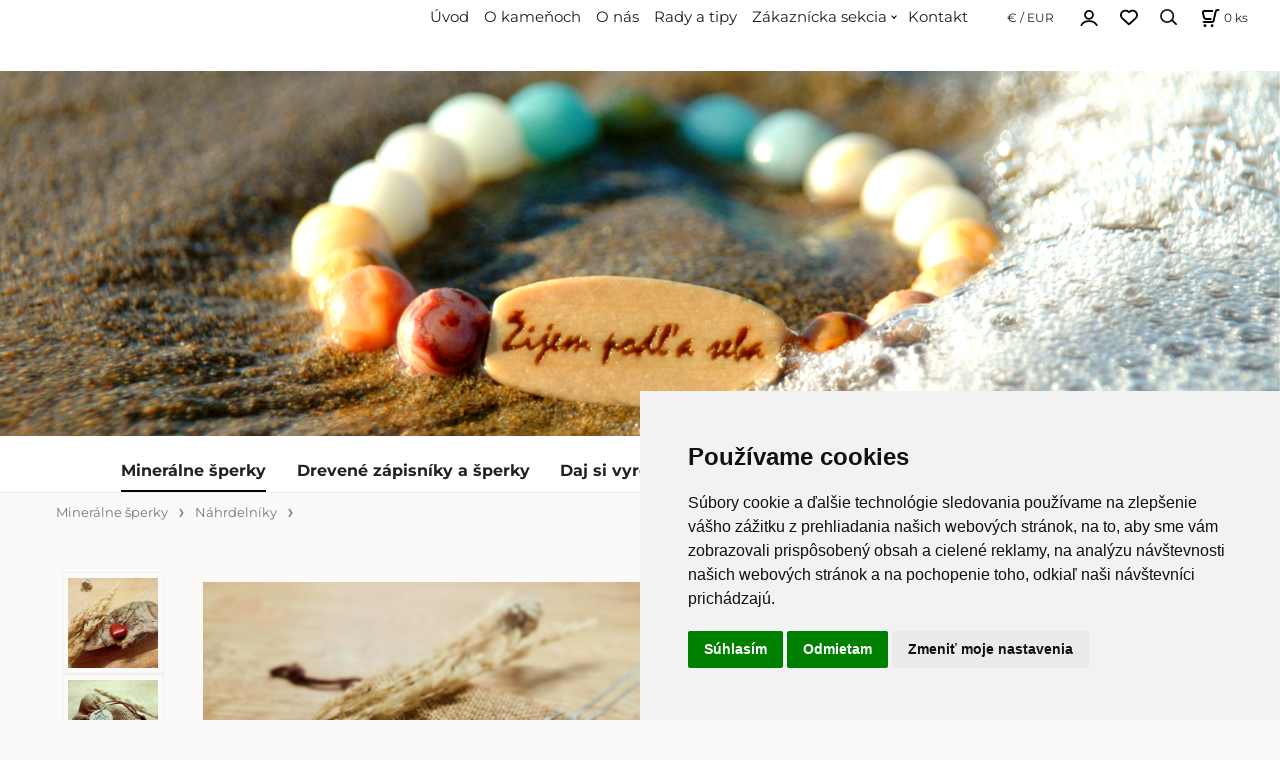

--- FILE ---
content_type: text/html; charset=UTF-8
request_url: https://zipodlaseba.sk/nahrdelnik-srdce-jaspis-cerveny/p39
body_size: 8852
content:
<!DOCTYPE html>
<html lang="sk">
<head>
  <meta charset="utf-8">
  <title>Náhrdelník Srdce Jaspis červený | zipodlaseba.sk</title>
  <meta content="width=device-width,initial-scale=1.0" name="viewport">
  <link rel="preload" href="/template/eshop/scripts_clean04/main.min.css?t=2" as="style">
  <link rel="preconnect" href="https://fonts.googleapis.com">
  <link rel="preconnect" href="https://fonts.gstatic.com" crossorigin>
  <link rel="stylesheet" href="/eshop/scripts/ce_cms.min.css?t=4">
  <link rel="stylesheet" href="/eshop/scripts/ce/controls.min.css?t=3">
  <link rel="stylesheet" href="/template/eshop/scripts_clean04/main.min.css?t=4">
  <link rel="stylesheet" href="/template/eshop/scripts_clean04/clickeshopmenu/menu.min.css?t=1">
   <style> .tag_color1{ background-color:#67379d; color:#ffffff; } .tag_color2{ background-color:#56a9de; color:#ffffff; } .tag_color3{ background-color:#c49d07; color:#ffffff; } .tag_color7{ background-color:#f36722; color:#ffffff; } .tag_color5{ background-color:#ffffff; color:#ff0000; }</style>
<meta name="description" content="Odhodlaj sa k naplneniu svojich zámerov a pocíť vnútorný pokoj. Náhrdelník ti domov príde v darčekovom vrecúšku s popisom účinkov minerálu." >
<meta name="keywords" content="Minerálne šperky | Náhrdelníky | Náhrdelník Srdce Jaspis červený" >
<meta property="og:type" content="product" >
<meta property="og:title" content="Náhrdelník Srdce Jaspis červený | Minerálne šperky | Náhrdelníky">
<link rel="canonical" href="https://zipodlaseba.sk/nahrdelnik-srdce-jaspis-cerveny/p39">
<meta name="robots" content="index,follow">
<meta property="og:description" content="Odhodlaj sa k naplneniu svojich zámerov a pocíť vnútorný pokoj. Náhrdelník ti domov príde v darčekovom vrecúšku s popisom účinkov minerálu.">
<meta property="og:image" content="https://zipodlaseba.sk/images_upd/products/9/4vcihtp6e78f.jpg">
<script>window.dataLayer = window.dataLayer || []; window.dataLayer.push({"event": "view_item","ecommerce": { "items": [{ "item_id":"", "item_name":"Náhrdelník Srdce Jaspis červený", "id":39,"price":16.00,"currency":"EUR","category":"Minerálne šperky &gt; Náhrdelníky"}]} });</script>
<script type="application/ld+json"> {"@context": "https://schema.org/","@type": "Product","name": "Náhrdelník Srdce Jaspis červený","productID": "39","image": "https://zipodlaseba.sk/images_upd/products/9/4vcihtp6e78f.jpg","description": "Odhodlaj sa k naplneniu svojich zámerov a pocíť vnútorný pokoj. Náhrdelník ti domov príde v darčekovom vrecúšku s popisom účinkov minerálu.","url": "https://zipodlaseba.sk/nahrdelnik-srdce-jaspis-cerveny/p39","category": "Minerálne šperky | Náhrdelníky", "offers": {"@type": "Offer","url": "https://zipodlaseba.sk/nahrdelnik-srdce-jaspis-cerveny/p39","priceCurrency": "EUR","price": "16.00","availability": "https://schema.org/InStock"}} </script>
<link rel="apple-touch-icon" sizes="180x180" href="/storage/apple-touch-icon-180x180.png"/>
<link rel="apple-touch-icon" sizes="57x57" href="/storage/apple-touch-icon-57x57.png"/>
<link rel="icon" type="image/png" href="/storage/favicon2.png" />
<link rel="stylesheet" href="/storage/scripts/custom.css"/>
<meta name="google-site-verification" content="j4-L9fJMLbGRFMei918bTGV340D1yen9_yzRnrw0TAk" />

<!-- Google tag (gtag.js) -->
<script async src="https://www.googletagmanager.com/gtag/js?id=UA-61046669-1"></script>
<script>
  window.dataLayer = window.dataLayer || [];
  function gtag(){dataLayer.push(arguments);}
  gtag('js', new Date());

  gtag('config', 'UA-61046669-1');
</script>




<!-- Google Tag Manager -->
<script>(function(w,d,s,l,i){w[l]=w[l]||[];w[l].push({'gtm.start':
new Date().getTime(),event:'gtm.js'});var f=d.getElementsByTagName(s)[0],
j=d.createElement(s),dl=l!='dataLayer'?'&l='+l:'';j.async=true;j.src=
'https://www.googletagmanager.com/gtm.js?id='+i+dl;f.parentNode.insertBefore(j,f);
})(window,document,'script','dataLayer','GTM-TFQ2Q6H');</script>
<!-- End Google Tag Manager -->
<!-- Google tag (gtag.js) - Google Analytics -->
<script async src="https://www.googletagmanager.com/gtag/js?id=G-2X7HBBWPZX">
</script>
<script>
  window.dataLayer = window.dataLayer || [];
  function gtag(){dataLayer.push(arguments);}
  gtag('js', new Date());

  gtag('config', 'G-2X7HBBWPZX');
</script></head>
<body class="bodyClass" id="page_product_detail_out" >
<div class="wrapper">
  <div class="topPanel" id="topPanel">
    <span id="res-menu_trg" class="res-menu_trg" ></span>
    <nav id="ce_menu" class="menuClass mainMenuStyle"><ul id="m1"><li id="m0"><a href="/">Úvod</a></li><li id="m231"><a href="/o-kamenoch/m231">O kameňoch</a></li><li id="m5"><a href="/o-nas/m5">O nás</a></li><li id="m6"><a href="/rady-a-tipy/m6">Rady a tipy</a></li><li id="m210"><a href="/eshop/login.php">Zákaznícka sekcia</a><ul><li id="m149"><a href="/eshop/user.php">Zmena osobných údajov</a></li><li id="m150"><a href="/eshop/order_history.php">Prehľad objednávok</a></li><li id="m221" class="hidenItem" style="display:none;"><a href="/zakaznicka-sekcia/obchodne-podmienky/m221">Obchodné podmienky</a></li><li id="m2" class="hidenItem" style="display:none;"><a href="/zakaznicka-sekcia/ochrana-osobnych-udajov/m2">Ochrana osobných údajov</a></li><li id="m4" class="hidenItem" style="display:none;"><a href="/zakaznicka-sekcia/reklamacia-a-vratenie-tovaru/m4">Reklamácia a vrátenie tovaru</a></li><li id="m3" class="hidenItem" style="display:none;"><a href="/zakaznicka-sekcia/informacie-o-pouziti-cookies/m3">INFORMÁCIE O POUŽITÍ COOKIES</a></li></ul></li><li id="m215"><a href="/kontakt/m215">Kontakt</a></li><li id="m222" class="hidenItem" style="display:none;"><a href="/blog/m222">Blog</a><ul><li id="m7" class="hidenItem" style="display:none;"><a href="/blog/bangkok/m7">Bangkok</a></li><li id="m8"><a href="/blog/party-ostrov-a-oaza-relaxu-v-jednom-koh-phangan/m8">PÁRTY OSTROV A OÁZA RELAXU V JEDNOM - KOH PHANGAN</a></li></ul></li></ul></nav>
    <div class="divCurrency divDropdown" id="currencyList"><div class="divDropdownActiveItem"><p>€ / EUR</p></div><div class="divDropdownList"><div class="divDropdownListTitle">Vyberte menu</div><div class="divDropdownListItems"><div data-href="/?currency=1" id="currencyList1" ><p>$ / USD</p></div><div data-href="/?currency=104" id="currencyList104" ><p>Kč / CZK</p></div><div data-href="/?currency=11" id="currencyList11" ><p>€ / EUR</p></div></div></div></div>    <div class="divLogin" id="loginUser">
      <a class="loginLink" href="/login/" title="Prihlásenie"> </a>
    </div>
    <span id="wishlist-link" class="wishlist-link" onclick="formExtend.pageRedirect('/eshop/user-profile/wishlist/')" title="Obľúbené položky"></span>
    <span id="search_trg" class="search_trg"></span>
    <div id="productSearchOut" class="productSearchOut">
      <div class="productSearch">
        <form action="/search/" method="get">
          <button class="btn_search-list-category" type="button" id="btn_search-list-category" aria-label="Vyhľadať"></button>
          <input id="txtb_searchProduct" name="txtb_searchProduct" type="search" class="txtbSearchProduct" value="" placeholder="Sem napíšte, čo hľadáte" required="required" maxlength="200" minlength="3" onkeyup="ce_product_view.fulltextSearch(this)" autocomplete="off" aria-label="Sem napíšte, čo hľadáte">
          <input class="txtbSearchButton" type="submit" title="Vyhľadať" value="">
          <input type="hidden" name="category-list">
        </form>
      </div>
    </div>
    <div class="shoppingCart" id="shoppingCart">
      <a class="shoppingCartIn" href="/cart/" data-title="zobraziť nákupný košík" rel="nofollow" aria-label="Košík"><span class="s-img"></span>
        <span><span id="order_products_quantity">0</span> <span>ks</span></span></a>
    </div>
  </div>
  <header class="header">
    <div id="pageHeaderContent" class="editContent"><div class="page-width" style="max-width: 1200px;">&nbsp;</div>
<p><a class="zoom_image" title="Ži Podľa Seba" href="/"><img src="/storage/banner/head3.png" width="1625" height="464" alt="Ži podľa seba úvod" style="display: block; margin-left: auto; margin-right: auto;"></a></p></div>
  </header>
  <nav class="mainPanel">
    <nav id="eshopCategory" class="eshopCategory ce_category"><ul id="l1" class="sitemap"><li id="l999"><a href="/mineralne-sperky/c999">Minerálne šperky</a><ul><li id="l1002"><a href="/mineralne-sperky/naramky/c1002">Náramky</a><ul><li id="l13"><a href="/mineralne-sperky/naramky/damske-naramky/c13">Dámske náramky</a></li><li id="l4"><a href="/mineralne-sperky/naramky/minimalisticke-naramky/c4">Minimalistické náramky</a></li><li id="l5"><a href="/mineralne-sperky/naramky/gravirovane-naramky/c5">Gravírované náramky</a></li><li id="l14"><a href="/mineralne-sperky/naramky/muzske-naramky/c14">Mužské náramky</a></li><li id="l20"><a href="/mineralne-sperky/naramky/podla-znamenia/c20">Podľa znamenia</a></li></ul></li><li id="l1003"><a href="/mineralne-sperky/nahrdelniky/c1003">Náhrdelníky</a></li><li id="l1004"><a href="/mineralne-sperky/nausnice/c1004">Náušnice</a></li><li id="l2"><a href="/mineralne-sperky/sety/c2">Sety</a></li><li id="l3"><a href="/mineralne-sperky/mineralny-sperk-na-zelanie/c3">Minerálny šperk na želanie</a></li><li id="l16"><a href="/mineralne-sperky/prstene/c16">Prstene</a></li></ul></li><li id="l1000"><a href="/drevene-zapisniky-a-sperky/c1000">Drevené zápisníky a šperky</a><ul><li id="l19"><a href="/drevene-zapisniky-a-sperky/drevene-sperky/c19">Drevené šperky</a><ul><li id="l22"><a href="/drevene-zapisniky-a-sperky/drevene-sperky/gravirovane-naramky/c22">Gravírované náramky</a></li><li id="l23"><a href="/drevene-zapisniky-a-sperky/drevene-sperky/gravirovane-nausnice/c23">Gravírované náušnice</a></li><li id="l24"><a href="/drevene-zapisniky-a-sperky/drevene-sperky/gravirovane-nahrdelniky/c24">Gravírované náhrdelníky</a></li></ul></li><li id="l21"><a href="/drevene-zapisniky-a-sperky/drevene-zapisniky-a-diare/c21">Drevené zápisníky a diáre</a><ul><li id="l8"><a href="/drevene-zapisniky-a-sperky/drevene-zapisniky-a-diare/diar-2025/c8">Diár 2025</a></li><li id="l9"><a href="/drevene-zapisniky-a-sperky/drevene-zapisniky-a-diare/zapisniky/c9">Zápisníky</a></li><li id="l10"><a href="/drevene-zapisniky-a-sperky/drevene-zapisniky-a-diare/kroniky/c10">Kroniky</a></li><li id="l11"><a href="/drevene-zapisniky-a-sperky/drevene-zapisniky-a-diare/svadobna-kniha-hosti/c11">Svadobná kniha hostí</a></li><li id="l12"><a href="/drevene-zapisniky-a-sperky/drevene-zapisniky-a-diare/gravirovany-zapisnik-na-zelanie/c12">Gravírovaný zápisník na želanie</a></li></ul></li></ul></li><li id="l15"><a href="/daj-si-vyrobit-na-zelanie/c15">Daj si vyrobiť na želanie</a></li><li id="l191"><a href="/makrame-krasky/c191">Makramé krásky</a><ul><li id="l6"><a href="/makrame-krasky/makrame-nausnice/c6">Makramé náušnice</a></li><li id="l7"><a href="/makrame-krasky/zavesny-drziak-na-kvietok/c7">Závesný držiak na kvietok</a></li></ul></li><li id="l18" class="hidenItem" style="display:none;"><a href="/ponukame-ti-este-viac/c18">Ponúkame Ti ešte VIAC</a></li><li id="l17" class="hidenItem" style="display:none;"><a href="/akcia/c17">AKCIA</a></li><li id="l25"><a href="/vyrobili-sme-na-zelanie/c25">Vyrobili sme na želanie</a></li></ul></nav>
  </nav>
  <div class="pageContent panel-hide" >
    <div class="pageWidth pageContentIn">
      <aside id="page_panel" class="pagePanel panel-filter pagePanelHide">
        <div class="categoryPanel ce_category" id="categoryPanel"></div>
        <div id="panel-filter-list"></div>
        <div id="pageInformationPanel" class="pageInformationPanel editContent"><p><a title="Kontaktuj nás" href="/" target="_blank" rel="noopener"><img style="float: left; margin-right: 10px;" src="/storage/socialmedia/email.png" alt="Kontaktuj nás " width="58" height="36"></a></p>
<p style="text-align: left;"><span style="color: #333333;"><span style="font-size: 14px;">Email: </span><span style="font-size: 14px;"><a style="color: #333333;" href="mailto:myshop@example.com">info@zipodlaseba.sk</a></span></span></p>
<hr>
<p><a title="Košík" href="/cart/"><img style="float: left; margin-right: 10px;" src="/storage/socialmedia/delivery.png" alt="Free delivery" width="50" height="28"></a></p>
<p style="text-align: left;"><span style="color: #333333;"><span style="font-size: 14px;">Doprava zdarma nad €40 (len SR)</span></span></p>
<hr>
<p><span style="font-size: 14px;"><strong><span style="color: #c3a680;">Buďme v kontakte</span></strong> &nbsp;<a title="Sleduj nás na facebooku" href="https://www.facebook.com/zipodlaseba/" target="_blank" rel="noopener"><img src="/storage/socialmedia/facebook.png" alt="facebook" width="40" height="40"></a><a title="Sledujte nás na instagrame" href="https://www.instagram.com/zi_podla_seba/" target="_blank" rel="noopener"><img src="/storage/socialmedia/instagram.png" alt="instagram" style="margin-left: 5px; margin-right: 5px;" width="40" height="40"></a></span></p>
<p>&nbsp;</p>
<p><iframe style="border: none; overflow: hidden;" src="https://www.facebook.com/plugins/like.php?href=https%3A%2F%2Fwww.facebook.com%2Fzipodlaseba%2F&amp;width=250&amp;layout&amp;action&amp;size&amp;share=true&amp;height=35&amp;appId" width="250" height="100" frameborder="0" scrolling="no" allowfullscreen="allowfullscreen"></iframe></p></div>
      </aside>
      <main class="main" id="pan_main"><div>
  <div class="divProductCategoryPath"><a href="/mineralne-sperky/c999">Minerálne šperky</a><a href="/mineralne-sperky/nahrdelniky/c1003">Náhrdelníky</a></div>  <div id="page_product_detail" data-price="Y" class="workspace-product-detail">
    <div class="productDetailTop"><h1 class="productDetailTitle editContentTextareaPopup" data-adm='{"b":"title","l":90,"m":1}' id="product_title">Náhrdelník Srdce Jaspis červený</h1></div>
    <div class="productDetailCenter">
      <div class="divProductDetailImgPanel" id="divProductDetailImgPanel">
        <div class="divProductDetailImg"><div id="gallery"><div id="block_productMainImage"><a id="productMainImage" href="/images_upd/products/9/4vcihtp6e78f.jpg" title="Náhrdelník Srdce Jaspis červený" data-lightbox="product_images"><img src="/images_upd/products/9/4vcihtp6e78f.jpg" alt="Náhrdelník Srdce Jaspis červený" id="product_img_main" oncontextmenu="return false;"></a></div>
<div class="product_gallery_images-out">
<div class="imageGallery" id="product_gallery_images"><a href="/images_upd/products/9/elgmwfab9qpi.jpg" data-lightbox="product_images" title="Náhrdelník Srdce Jaspis červený" id="a_product_img_85"><img src="/images_upd/products/thumbs/9/elgmwfab9qpi.jpg" alt="Náhrdelník Srdce Jaspis červený 1" loading="lazy"></a><a href="/images_upd/products/9/3zr8xypof4gs.jpg" data-lightbox="product_images" title="Náhrdelník Srdce Jaspis červený" id="a_product_img_86"><img src="/images_upd/products/thumbs/9/3zr8xypof4gs.jpg" alt="Náhrdelník Srdce Jaspis červený 2" loading="lazy"></a><a href="/images_upd/products/9/7znawtf06obk.jpg" data-lightbox="product_images" title="Náhrdelník Srdce Jaspis červený" id="a_product_img_100"><img src="/images_upd/products/thumbs/9/7znawtf06obk.jpg" alt="Náhrdelník Srdce Jaspis červený 3" loading="lazy"></a></div></div>
</div></div>
      </div>
      <div id="divProductDetailInformation">
      <form id="frm_main" action="/eshop/operations/product_detail_al/" method="post">
        <div class="divProductDetailInformation">
                    <div id="productDetailContent_0" class="productDetailDescriptionShort editContent form-row"><p><span style="color: #b07151;"><strong><span style="font-size: 15px;">Odhodlaj sa k naplneniu svojich zámerov a pocíť vnútorný pokoj.</span></strong></span></p>
<p><span style="color: #b07151;"><strong><span style="font-size: 15px;">Náhrdelník ti domov príde v darčekovom vrecúšku s popisom účinkov minerálu.</span></strong></span></p>
<p><span style="font-size: 15px;">Expedujeme do 2-3 dní.</span></p></div>
                      <div class="divProductDetailAttributes" id="divProductDetailAttributes"><div class="divProductParameter block_buttons" id="product_param_37699" data-type="B" ><span class="divProductParameterTxt editContentProductParameter"><span>Retiazka</span>: </span><div class="divProductParameterValue"><div class="param_button" ><a href= "#" rel="nofollow" title="strieborná" data-param='{"param_id":"37699","attr_id":"1932","price":"0","availability":"","in_stock_count":"0"}'>strieborná</a><a href= "#" rel="nofollow" title="z  nehrdzavejúcej ocele" data-param='{"param_id":"37699","attr_id":"1933","price":"0","availability":"","in_stock_count":"0"}'>z  nehrdzavejúcej ocele</a></div></div></div></div>
                    <div class="divProductDetailParameters">
            <div class="grid2 mob-grid1 form-row"><div id="block_product_warranty">
                <span class="attr-title">Záručná doba:</span>
                <span><span class="editContentTextPopup" data-adm='{"b":"warranty","l":30}'>24 mesiacov</span></span>
                </div></div>
          </div>
                      <div id="block_product_stock" class="form-row">
              <span class="attr-title">Dostupnosť: </span>
              <span id="block_product_stock-data">
                <span id="product_state" class="state_back_color2">dostupné</span>                                <input type="hidden" id="hid_default_product_state" value="dostupné" >
              </span>
            </div>
                                <div class="block_product-cart-add">
            <div class="form-row l grid2 block_product_price-extended">
                                                                        </div>
                          <div class="divProductDetailPrice form-row zero">
                <div id="block_product_price_vat">
                  <span class="productDetailPriceVatValue">
                   <span id="span_productPriceVAT" class="editContentNumberPopup" data-adm='{"b":"price_vat","m":1,"f":"ProductPriceRecalculation(\"price_vat\")"}' >16.00</span> €</span>
                  <span id="productItemMetric">ks</span>
                                    <div>
                                                          </div>
                </div>
                <input type="hidden" id="hid_product_price_params" value='{"list_price_vat":16,"product_rabat_calculate":0,"product_discount":0,"product_vat":20,"product_main_price_ignore":"N","prefer_price_excl_vat":"N"}' >
              </div>
                        <div id="product-detail-cart-button" class="divCartButton">
                            <span class="numberArrows"><input class="cartQuantity" name="txtb_cartQuantity" id="txtb_cartQuantity" type="number" step="any" min="1"  max="1000000"  value="1" aria-label="quantity"></span>
              <input class="cartButton button" name="btn_productAdd" id="btn_productAdd" type="submit" value="Vložiť do košíka">
                          </div>
          </div>
          <div class="card-components">
            <span id="card-watchdog" class="card-watchdog">Sledovať produkt</span>
            <span id="card-wishlist" class="card-wishlist ">Pridať do obľúbených</span>
            <span id="card-share-link" class="card-share-link">Zdielať</span>
          </div>
        </div>
        <input type="hidden" name="hid_productId" id="hid_productId" value="39">
        <input type="hidden" id="hid_product_state_txt" value="skladom">
        <input type="hidden" id="hid_product_stock_disable_sell" value="N">
        <input type="hidden" id="hid_currency_symbol" value="€">
        <input type="hidden" id="hid_currency_rate" value="1.00000">
        <input type="hidden" id="hid_currency_precision" value="2">
                  <input type="hidden" name="hid_pageParamArr" id="hid_pageParamArr" value='{"warehouse_config":{"product_state_zero":"nedostupn\u00e9","product_state_in_stock":"dostupn\u00e9"}}' >
              </form>
    </div>
    <br style="clear:both;">
    </div>
    <div id="inf_panel_product" class="inf_panel_product editContent"></div>
    <div class="divProductDetailLongText" id="divProductDetailLongText">
      <div class="tabber" id="tabber_productDetail"><div class="tabberNav">
  <a href="#tab_productDescription">Popis</a>
      <a href="#tab_productQuestion" data-fixed="1">Potrebujete poradiť?</a>
  </div>
<div class="tabbertab" id="tab_productDescription"><div id="productDetailEditContent0" class="productTabberContent editContent"><p><span style="color: #b07151;"><strong>Náhrdelník s Červeným Jaspisom na retiazke z nehrdzavejúcej ocele/striebra. Odhodlaj sa k naplneniu svojich zámerov.</strong></span></p>
<p><strong>Materiál:</strong> Červený Jaspis (2x2 cm), retiazka strieborná/z nehrdzavejúcej ocele dĺžky 45 cm</p>
<p><strong>Popis minerálu:</strong></p>
<p><span style="font-size: 15px;"><strong>Jaspis červený</strong></span></p>
<ul>
<li>Uzemňuje energiu a napravuje nepriaznivú situáciu.</li>
<li>Ponúka oporu a pomoc pri strese, prináša pokoj.</li>
<li>Pohlcuje negatívnu energiu.</li>
<li>Prináša odhodlanie k naplneniu všetkých zámerov.</li>
<li>Ponúka pomoc pri konfliktoch.</li>
<li>Vnáša na svetlo problémy ešte skôr, než sa príliš rozrastú.</li>
<li>Ponúka vhľad do tých najobtiažnejšícih situácií.</li>
<li>Dokáže upokojiť rozbúrené city.</li>
<li>Pomáha rozpomenúť si na obsah snov, ak ho vložíme pod vankúš.</li>
<li>Čistí a stabilizuje auru.</li>
<li>Prináša zdravie a silu.</li>
</ul>
<p>&nbsp;</p>
<p><em>Minerálne šperky sú tvorené prírodnými minerálmi, preto sa môže ich tvar, veľkosť a farba mierne líšiť.</em></p></div></div>  <div class="tabbertab" id="tab_productQuestion"></div>

</div>
    </div>
        <div class="productAssociated">
      <div class="pageTitle"> Podobné produkty </div><div class="productAssociatedView"><a href="/nahrdelnik-slnecne-srdce/p320" class="accessoriesProduct product " data-id="320" ><span class="img"><img src="/images_upd/products/thumbs/0/y2jhciaestqg.jpg" alt="Náhrdelník Slnečné srdce" loading="lazy"></span><span class="linkTxt"></span><span class="price"><span>19.00 €</span> <span class="list-price"></span></span><span class="subtitle">Náhrdelník Slnečné srdce</span></a>
<a href="/nahrdelnik-nekonecna-laska/p165" class="accessoriesProduct product " data-id="165" ><span class="img"><img src="/images_upd/products/thumbs/5/ipqj79xnh5t0.jpg" alt="Náhrdelník Nekonečná láska" loading="lazy"></span><span class="linkTxt"></span><span class="price"><span>34.00 €</span> <span class="list-price"></span></span><span class="subtitle">Náhrdelník Nekonečná láska</span></a>
<a href="/nahrdelnik-intuicie-a-hojnosti/p40" class="accessoriesProduct product " data-id="40" ><span class="img"><img src="/images_upd/products/thumbs/0/o2u74lgpre01.jpg" alt="Náhrdelník Intuície a hojnosti" loading="lazy"></span><span class="linkTxt"></span><span class="price"><span>34.00 €</span> <span class="list-price"></span></span><span class="subtitle">Náhrdelník Intuície a hojnosti</span></a>
<a href="/nahrdelnik-list-zenskosti/p122" class="accessoriesProduct product " data-id="122" ><span class="img"><img src="/images_upd/products/thumbs/2/sovqepx5yiru.jpg" alt="Náhrdelník List ženskosti" loading="lazy"></span><span class="linkTxt"></span><span class="price"><span>33.00 €</span> <span class="list-price"></span></span><span class="subtitle">Náhrdelník List ženskosti</span></a>
<a href="/set-upokojenia/p279" class="accessoriesProduct product " data-id="279" ><span class="img"><img src="/images_upd/products/thumbs/9/7wk6luscrjgi.jpg" alt="Set Upokojenia" loading="lazy"></span><span class="linkTxt"></span><span class="price"><span>32.00 €</span> <span class="list-price"></span></span><span class="subtitle">Set Upokojenia</span></a>
<a href="/nahrdelnik-nezny-ruzenin/p284" class="accessoriesProduct product " data-id="284" ><span class="img"><img src="/images_upd/products/thumbs/4/bs79yxurpl8m.jpg" alt="Náhrdelník Nežný Ruženín" loading="lazy"></span><span class="linkTxt"></span><span class="price"><span>17.00 €</span> <span class="list-price"></span></span><span class="subtitle">Náhrdelník Nežný Ruženín</span></a>
<a href="/nahrdelnik-sebahodnoty/p318" class="accessoriesProduct product " data-id="318" ><span class="img"><img src="/images_upd/products/thumbs/8/qae02y1zuwlv.jpg" alt="Náhrdelník Sebahodnoty" loading="lazy"></span><span class="linkTxt"></span><span class="price"><span>30.00 €</span> <span class="list-price"></span></span><span class="subtitle">Náhrdelník Sebahodnoty</span></a>
<a href="/nahrdelnik-achatova-druzicka/p251" class="accessoriesProduct product " data-id="251" ><span class="img"><img src="/images_upd/products/thumbs/1/kg8sfwprohux.jpg" alt="Náhrdelník Achátová drúzička" loading="lazy"></span><span class="linkTxt"> <span class="tag_color2 p-specialOffer productSpecialOfferDetail productSpecialOfferId2">NOVINKA</span></span><span class="price"><span>16.50 €</span> <span class="list-price"></span></span><span class="subtitle">Náhrdelník Achátová drúzička</span></a>
<a href="/nahrdelnik-barokova-perla/p308" class="accessoriesProduct product " data-id="308" ><span class="img"><img src="/images_upd/products/thumbs/8/2n05muqxgiap.jpg" alt="Náhrdelník Baroková perla" loading="lazy"></span><span class="linkTxt"></span><span class="price"><span>17.00 €</span> <span class="list-price"></span></span><span class="subtitle">Náhrdelník Baroková perla</span></a>
<a href="/nahrdelnik-jaspisove-srdce/p321" class="accessoriesProduct product " data-id="321" ><span class="img"><img src="/images_upd/products/thumbs/1/74yqsrhbw6jn.jpg" alt="Náhrdelník Jaspisové srdce" loading="lazy"></span><span class="linkTxt"></span><span class="price"><span>19.00 €</span> <span class="list-price"></span></span><span class="subtitle">Náhrdelník Jaspisové srdce</span></a>
</div>    </div>
        <input type="hidden" name="hid_categoryId" id="hid_categoryId" value="1003">
  </div>
</div>
</main>
    </div>
  </div>
  <footer id="footer">
    <div id="pageFooterContent" class="pageFooterContent editContent"><div class="page-width" style="max-width: 1200px;">
<div>
<p style="border: none; overflow: hidden;">&nbsp;</p>
</div>
</div>
<div class="page-width" style="padding: 20px; background-color: #f5f5f5;">
<div class="column_block" style="max-width: 1400px; margin-left: auto; margin-right: auto;">
<div style="width: 20%;">
<div>
<div>
<h2 style="text-align: center;"><span style="color: #b07151; font-size: 17px;"><strong>O nás</strong></span></h2>
<div style="text-align: center;">Sme Jarka a Fody. Manželia, spriaznené a slobodné duše, idúce si svojou vlastnou cestou. Žijúce podľa seba.</div>
<div style="text-align: center;"><br>Našou víziou je vyrábať jedinečné vecičky pre jedinečné bytosti.</div>
<div style="text-align: center;"><span style="color: #b07151;"><a style="color: #b07151;" title="Prečítaj si o nás viac" href="/o-nas/m5" target="_blank" rel="noopener"><strong>Čítaj viac...</strong></a></span></div>
</div>
<br>
<p>&nbsp;</p>
</div>
</div>
<div style="width: 14%;">
<div>
<div style="text-align: center;">
<h2 style="text-align: center;"><span style="font-size: 17px;"><a title="Úvod - Ži Podľa Seba" href="/"><span style="color: #b07151;"><strong>Naša ponuka</strong></span></a></span></h2>
<p style="text-align: center;"><a title="Šperky z minerálnych kameňov" href="/mineralne-sperky/c999">Minerálne šperky</a><br><a title="Viažeme makramé" href="/makrame-krasky/c191">Makramé krásky</a><br><a title="Gravírované zápisníky" href="/drevene-zapisniky-a-diare/c1000">Drevené zápisníky a diáre</a><br><a title="Daj si vyrobiť na želanie" href="/daj-si-vyrobit-na-zelanie/c15">Daj si vyrobiť na želanie</a></p>
<p style="text-align: center;"><a title="Ži Podľa Seba - Úvod" href="/"><img src="/storage/logo/logo_do_paty2.png" width="220" height="132" alt="Ži Podľa Seba"></a></p>
</div>
</div>
</div>
<div style="width: 20%;">
<div style="text-align: center;">
<h2 style="text-align: center;"><span style="color: #b07151; font-size: 17px;"><strong>Informácie pre zákazníkov</strong></span></h2>
</div>
<div>
<div style="text-align: center;"><a title="Kontaktuj nás" href="/kontakt/m215" target="_blank" rel="noopener">Kontakt</a></div>
<div style="text-align: center;"><a title="Popis minerálnych kameňov" href="/o-kamenoch/m231">O kameňoch</a></div>
<div style="text-align: center;"><a title="Rady a tipy" href="/rady-a-tipy/m6" target="_blank" rel="noopener">Rady a tipy</a></div>
<div style="text-align: center;"><a style="font-size: 0.845rem;" title="Obchodné podmienky" href="/zakaznicka-sekcia/obchodne-podmienky/m221">Obchodné podmienky</a></div>
<div style="text-align: center;"><a title="Ochrana osobných údajov" href="/zakaznicka-sekcia/ochrana-osobnych-udajov/m2" target="_blank" rel="noopener">Ochrana osobných údajov</a></div>
<div style="text-align: center;"><a title="Informácie o použití cookies" href="/zakaznicka-sekcia/informacie-o-pouziti-cookies/m3" target="_blank" rel="noopener">Informácie o použití cookies</a></div>
<div style="text-align: center;"><a title="Reklamácia/výmena tovaru" href="/zakaznicka-sekcia/reklamacia-a-vratenie-tovaru/m4" target="_blank" rel="noopener">Reklamácia/výmena tovaru</a></div>
</div>
&nbsp;</div>
</div>
</div>
<div class="page-width" style="max-width: 250px;">&nbsp;</div>
<p>&nbsp;</p>
<p><a id="open_preferences_center" href="#">Zmeniť nastavenia cookies</a></p>
<p>&nbsp;</p>
<p>&nbsp;</p>
<div style="text-align: center;">
<p>&nbsp;</p>
</div></div>
    <div class="pageFooterCopyright"><a target="_blank" href="https://clickeshop.sk">Vytvorené systémom ClickEshop.sk</a></div>
  </footer>
</div>
<script src="/eshop/scripts/jquery3.min.js"></script>
<link rel="stylesheet" href="/eshop/scripts/image_gallery/css/lightbox.min.css" >
<script src="/eshop/scripts/mainscript.js?t=6"></script>
<script src="/template/eshop/scripts_clean04/clickeshopmenu/menu.js?t=4" ></script>
<script src="/eshop/scripts/ce/controls.js?t=3" ></script>
<script src="/eshop/scripts/image_gallery/js/lightbox.js"></script>
<script>ce_cart.post_cart();</script><script>ce_product.init(39);  ce_parameter.init_parameters(); ce_workspace.postProductAnalytics({"act":"PROD","prod_id":39}, 39); ce_product.initProductListAnimations( document.querySelector(".productAssociated") );</script>
<!-- Google Tag Manager (noscript) -->
<noscript><iframe src="https://www.googletagmanager.com/ns.html?id=GTM-TFQ2Q6H"
height="0" width="0" style="display:none;visibility:hidden"></iframe></noscript>
<!-- End Google Tag Manager (noscript) -->

<!-- Cookie Consent by TermsFeed https://www.TermsFeed.com -->
<script type="text/javascript" src="https://www.termsfeed.com/public/cookie-consent/4.1.0/cookie-consent.js" charset="UTF-8"></script>
<script type="text/javascript" charset="UTF-8">
document.addEventListener('DOMContentLoaded', function () {
cookieconsent.run({"notice_banner_type":"simple","consent_type":"express","palette":"light","language":"sk","page_load_consent_levels":["strictly-necessary"],"notice_banner_reject_button_hide":false,"preferences_center_close_button_hide":false,"page_refresh_confirmation_buttons":false,"website_name":"https://zipodlaseba.sk/","website_privacy_policy_url":"https://zipodlaseba.sk/zakaznicka-sekcia/informacie-o-pouziti-cookies/m3"});
});
</script>

<!-- Google Adsense -->
<!-- Google tag (gtag.js) - Google Analytics -->
<script type="text/plain" data-cookie-consent="targeting" async src="https://www.googletagmanager.com/gtag/js?id=G-2X7HBBWPZX">
</script>
<script type="text/plain" data-cookie-consent="targeting">
  window.dataLayer = window.dataLayer || [];
  function gtag(){dataLayer.push(arguments);}
  gtag('js', new Date());

  gtag('config', 'G-2X7HBBWPZX');
</script>
<!-- end of Google Adsense-->

<!-- google analytics -->
<!-- Google tag (gtag.js) -->
<script type="text/plain" data-cookie-consent="tracking" async src="https://www.googletagmanager.com/gtag/js?id=UA-61046669-1"></script>
<script type="text/plain" data-cookie-consent="tracking">
  window.dataLayer = window.dataLayer || [];
  function gtag(){dataLayer.push(arguments);}
  gtag('js', new Date());

  gtag('config', 'UA-61046669-1');
</script>

<!-- end of google analytics-->

<!-- Google tag manager -->
<!-- Google Tag Manager -->
<script type="text/plain" data-cookie-consent="targeting">(function(w,d,s,l,i){w[l]=w[l]||[];w[l].push({'gtm.start':
new Date().getTime(),event:'gtm.js'});var f=d.getElementsByTagName(s)[0],
j=d.createElement(s),dl=l!='dataLayer'?'&l='+l:'';j.async=true;j.src=
'https://www.googletagmanager.com/gtm.js?id='+i+dl;f.parentNode.insertBefore(j,f);
})(window,document,'script','dataLayer','GTM-TFQ2Q6H');</script>
<!-- End Google Tag Manager -->
<!-- end of Google tag manager-->

<noscript>Free cookie consent management tool by <a href="https://www.termsfeed.com/" rel="nofollow noopener">TermsFeed Privacy Suite</a></noscript>
<!-- End Cookie Consent by TermsFeed https://www.TermsFeed.com -->





<!-- Below is the link that users can use to open Preferences Center to change their preferences. Do not modify the ID parameter. Place it where appropriate, style it as needed. -->

<a href="#" id="open_preferences_center">Update cookies preferences</a>
<script>inicializeCurrency( "#currencyList", 11);</script></body>
</html>


--- FILE ---
content_type: text/css
request_url: https://zipodlaseba.sk/storage/scripts/custom.css
body_size: 194
content:

@media only screen and (max-width: 800px) { 

  #header-logo{ top: 10px; left: 50%; z-index: 10000; position: fixed; transform: translateX(-50%); text-align: center; margin:0; max-width: 28%; }
  #header-logo img{ margin-left:0 !important; float: none !important; }

.header {  min-height: auto; }

}
